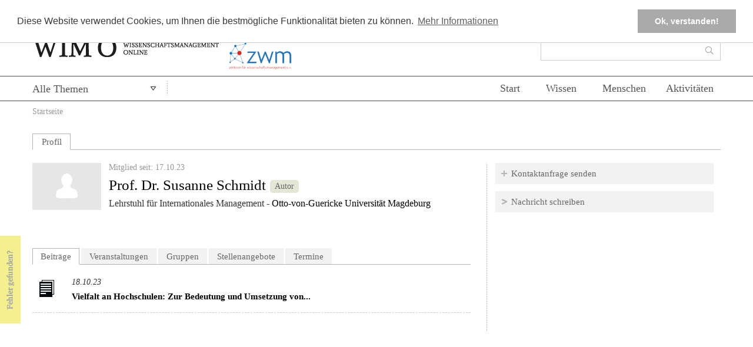

--- FILE ---
content_type: text/html; charset=utf-8
request_url: https://www.wissenschaftsmanagement-online.de/users/prof-dr-susanne-schmidt
body_size: 11545
content:

<!DOCTYPE HTML>
	<!--[if lt IE 7 ]> <html lang="de" class="no-js ie6"> <![endif]-->
	<!--[if IE 7 ]> <html lang="de" class="no-js ie7"> <![endif]-->
	<!--[if IE 8 ]> <html lang="de" class="no-js ie8"> <![endif]-->
	<!--[if IE 9 ]> <html lang="de" class="no-js ie9"> <![endif]-->
	<!--[if (gt IE 9)|!(IE)]><!--> <html lang="de" class="no-js"> <!--<![endif]-->
	<head>
		<meta http-equiv="Content-Type" content="text/html; charset=utf-8" />
<meta name="viewport" content="width=device-width, initial-scale=1, maximum-scale=1" />
<meta name="generator" content="Drupal 7 (https://www.drupal.org)" />
<link rel="canonical" href="https://www.wissenschaftsmanagement-online.de/users/prof-dr-susanne-schmidt" />
<link rel="shortlink" href="https://www.wissenschaftsmanagement-online.de/user/117889" />
		<!--[if lt IE 9]>
			<script src="http://html5shiv.googlecode.com/svn/trunk/html5.js"></script>
		<![endif]-->
				<meta http-equiv="content-type" content="text/html; charset=utf-8" />
		<meta name="Author" content="" />
		<!-- <meta name="viewport" content="width=1024" /> -->
		<link type="image/vnd.microsoft.icon" href="/favicon.ico" rel="shortcut icon">
		<title>Prof. Dr. Susanne Schmidt | Wissenschaftsmanagement Online</title>
		<style type="text/css" media="all">
@import url("https://www.wissenschaftsmanagement-online.de/modules/system/system.base.css?t7da6b");
@import url("https://www.wissenschaftsmanagement-online.de/modules/system/system.menus.css?t7da6b");
@import url("https://www.wissenschaftsmanagement-online.de/modules/system/system.messages.css?t7da6b");
@import url("https://www.wissenschaftsmanagement-online.de/modules/system/system.theme.css?t7da6b");
</style>
<style type="text/css" media="screen">
@import url("https://www.wissenschaftsmanagement-online.de/sites/all/modules/qtip/library/jquery.qtip.css?t7da6b");
@import url("https://www.wissenschaftsmanagement-online.de/sites/all/modules/qtip/css/qtip.css?t7da6b");
</style>
<style type="text/css" media="all">
@import url("https://www.wissenschaftsmanagement-online.de/sites/all/modules/jquery_update/replace/ui/themes/base/minified/jquery.ui.core.min.css?t7da6b");
@import url("https://www.wissenschaftsmanagement-online.de/sites/all/modules/jquery_update/replace/ui/themes/base/minified/jquery.ui.theme.min.css?t7da6b");
@import url("https://www.wissenschaftsmanagement-online.de/sites/all/modules/jquery_update/replace/ui/themes/base/minified/jquery.ui.accordion.min.css?t7da6b");
@import url("https://www.wissenschaftsmanagement-online.de/sites/all/modules/jquery_update/replace/ui/themes/base/minified/jquery.ui.menu.min.css?t7da6b");
@import url("https://www.wissenschaftsmanagement-online.de/sites/all/modules/jquery_update/replace/ui/themes/base/minified/jquery.ui.autocomplete.min.css?t7da6b");
@import url("https://www.wissenschaftsmanagement-online.de/sites/all/modules/jquery_update/replace/ui/themes/base/minified/jquery.ui.button.min.css?t7da6b");
@import url("https://www.wissenschaftsmanagement-online.de/sites/all/modules/jquery_update/replace/ui/themes/base/minified/jquery.ui.datepicker.min.css?t7da6b");
@import url("https://www.wissenschaftsmanagement-online.de/sites/all/modules/jquery_update/replace/ui/themes/base/minified/jquery.ui.resizable.min.css?t7da6b");
@import url("https://www.wissenschaftsmanagement-online.de/sites/all/modules/jquery_update/replace/ui/themes/base/minified/jquery.ui.dialog.min.css?t7da6b");
@import url("https://www.wissenschaftsmanagement-online.de/sites/all/modules/jquery_update/replace/ui/themes/base/minified/jquery.ui.slider.min.css?t7da6b");
@import url("https://www.wissenschaftsmanagement-online.de/sites/all/modules/jquery_update/replace/ui/themes/base/minified/jquery.ui.tabs.min.css?t7da6b");
</style>
<style type="text/css" media="all">
@import url("https://www.wissenschaftsmanagement-online.de/sites/all/modules/simplenews/simplenews.css?t7da6b");
@import url("https://www.wissenschaftsmanagement-online.de/sites/all/modules/calendar/css/calendar_multiday.css?t7da6b");
@import url("https://www.wissenschaftsmanagement-online.de/modules/comment/comment.css?t7da6b");
@import url("https://www.wissenschaftsmanagement-online.de/modules/field/theme/field.css?t7da6b");
@import url("https://www.wissenschaftsmanagement-online.de/modules/node/node.css?t7da6b");
@import url("https://www.wissenschaftsmanagement-online.de/modules/search/search.css?t7da6b");
@import url("https://www.wissenschaftsmanagement-online.de/sites/all/modules/unlimitedfield_remove/unlimitedfield_remove.css?t7da6b");
@import url("https://www.wissenschaftsmanagement-online.de/modules/user/user.css?t7da6b");
@import url("https://www.wissenschaftsmanagement-online.de/sites/all/modules/workflow/workflow_admin_ui/workflow_admin_ui.css?t7da6b");
@import url("https://www.wissenschaftsmanagement-online.de/modules/forum/forum.css?t7da6b");
@import url("https://www.wissenschaftsmanagement-online.de/sites/all/modules/views/css/views.css?t7da6b");
</style>
<style type="text/css" media="all">
@import url("https://www.wissenschaftsmanagement-online.de/sites/all/modules/ctools/css/ctools.css?t7da6b");
@import url("https://www.wissenschaftsmanagement-online.de/sites/all/libraries/fancybox/source/jquery.fancybox.css?t7da6b");
@import url("https://www.wissenschaftsmanagement-online.de/sites/all/modules/pollfield/pollfield.css?t7da6b");
@import url("https://www.wissenschaftsmanagement-online.de/sites/all/modules/print/print_ui/css/print_ui.theme.css?t7da6b");
</style>
<style type="text/css" media="all">
<!--/*--><![CDATA[/*><!--*/
.cc-banner{border-bottom:1px solid #ccc;}#cookie-info-fallback{position:fixed;bottom:0;z-index:99999;width:100%;background:#fff;padding:1em 2em;background:#fff;box-shadow:0px -5px 5px rgba(0,0,0,0.2);}#cookie-info-fallback .cookie-compliance__text{float:left;}#cookie-info-fallback form{float:right;margin-right:3em;}#cookie-info-fallback .cookie-compliance__text p{margin-top:1em;}

/*]]>*/-->
</style>
<style type="text/css" media="all">
@import url("https://www.wissenschaftsmanagement-online.de/sites/all/modules/omoo_cookie_compliance/css/cookieconsent.min.css?t7da6b");
</style>
<style type="text/css" media="all">
<!--/*--><![CDATA[/*><!--*/
#menu-520-1{display:none;}
#menu-12248-1{display:none;}
#menu-12249-1{display:none;}
#menu-12250-1{display:none;}
#menu-12251-1{display:none;}
#menu-27524-1{display:none;}
#menu-27525-1{display:none;}

/*]]>*/-->
</style>
<style type="text/css" media="all">
@import url("https://www.wissenschaftsmanagement-online.de/sites/all/modules/quicktabs/css/quicktabs.css?t7da6b");
@import url("https://www.wissenschaftsmanagement-online.de/sites/all/libraries/superfish/css/superfish.css?t7da6b");
@import url("https://www.wissenschaftsmanagement-online.de/sites/all/libraries/superfish/style/white.css?t7da6b");
</style>
<style type="text/css" media="all">
@import url("https://www.wissenschaftsmanagement-online.de/sites/all/themes/wimotheme/css/reset.css?t7da6b");
@import url("https://www.wissenschaftsmanagement-online.de/sites/all/themes/wimotheme/css/style.css?t7da6b");
@import url("https://www.wissenschaftsmanagement-online.de/sites/all/themes/wimotheme/css/drupal.css?t7da6b");
</style>
		<script>
		var disableStr = 'ga-disable-' + 'UA-51377358-1';
		if (document.cookie.indexOf(disableStr + '=true') > -1) {
		  window[disableStr] = true;
		}
		function gaOptout() {
		  document.cookie = disableStr + '=true; expires=Thu, 31 Dec 2099 23:59:59 UTC; path=/';
		  window[disableStr] = true;
		  alert('Das Tracking durch Google Analytics wurde in Ihrem Browser für diese Website deaktiviert.');
		}
		</script>
		<script type="text/javascript" src="https://www.wissenschaftsmanagement-online.de/sites/all/modules/jquery_update/replace/jquery/1.10/jquery.min.js?v=1.10.2"></script>
<script type="text/javascript" src="https://www.wissenschaftsmanagement-online.de/misc/jquery-extend-3.4.0.js?v=1.10.2"></script>
<script type="text/javascript" src="https://www.wissenschaftsmanagement-online.de/misc/jquery-html-prefilter-3.5.0-backport.js?v=1.10.2"></script>
<script type="text/javascript" src="https://www.wissenschaftsmanagement-online.de/misc/jquery.once.js?v=1.2"></script>
<script type="text/javascript" src="https://www.wissenschaftsmanagement-online.de/misc/drupal.js?t7da6b"></script>
<script type="text/javascript" src="https://www.wissenschaftsmanagement-online.de/sites/all/modules/jquery_update/replace/ui/ui/minified/jquery.ui.core.min.js?v=1.10.2"></script>
<script type="text/javascript" src="https://www.wissenschaftsmanagement-online.de/sites/all/modules/jquery_update/replace/ui/ui/minified/jquery.ui.widget.min.js?v=1.10.2"></script>
<script type="text/javascript" src="https://www.wissenschaftsmanagement-online.de/sites/all/modules/qtip/library/jquery.qtip.js?v=2.0.0pre"></script>
<script type="text/javascript" src="https://www.wissenschaftsmanagement-online.de/sites/all/modules/qtip/js/qtip.js?v=2.0.0pre"></script>
<script type="text/javascript" src="https://www.wissenschaftsmanagement-online.de/sites/all/modules/jquery_update/replace/ui/external/jquery.cookie.js?v=67fb34f6a866c40d0570"></script>
<script type="text/javascript" src="https://www.wissenschaftsmanagement-online.de/sites/all/modules/jquery_update/replace/misc/jquery.form.min.js?v=2.69"></script>
<script type="text/javascript" src="https://www.wissenschaftsmanagement-online.de/sites/all/modules/jquery_update/replace/ui/ui/minified/jquery.ui.accordion.min.js?v=1.10.2"></script>
<script type="text/javascript" src="https://www.wissenschaftsmanagement-online.de/sites/all/modules/jquery_update/replace/ui/ui/minified/jquery.ui.position.min.js?v=1.10.2"></script>
<script type="text/javascript" src="https://www.wissenschaftsmanagement-online.de/misc/ui/jquery.ui.position-1.13.0-backport.js?v=1.10.2"></script>
<script type="text/javascript" src="https://www.wissenschaftsmanagement-online.de/sites/all/modules/jquery_update/replace/ui/ui/minified/jquery.ui.menu.min.js?v=1.10.2"></script>
<script type="text/javascript" src="https://www.wissenschaftsmanagement-online.de/sites/all/modules/jquery_update/replace/ui/ui/minified/jquery.ui.autocomplete.min.js?v=1.10.2"></script>
<script type="text/javascript" src="https://www.wissenschaftsmanagement-online.de/sites/all/modules/jquery_update/replace/ui/ui/minified/jquery.ui.button.min.js?v=1.10.2"></script>
<script type="text/javascript" src="https://www.wissenschaftsmanagement-online.de/sites/all/modules/jquery_update/replace/ui/ui/minified/jquery.ui.datepicker.min.js?v=1.10.2"></script>
<script type="text/javascript" src="https://www.wissenschaftsmanagement-online.de/misc/ui/jquery.ui.datepicker-1.13.0-backport.js?v=1.10.2"></script>
<script type="text/javascript" src="https://www.wissenschaftsmanagement-online.de/modules/locale/locale.datepicker.js?v=1.10.2"></script>
<script type="text/javascript" src="https://www.wissenschaftsmanagement-online.de/sites/all/modules/jquery_update/replace/ui/ui/minified/jquery.ui.mouse.min.js?v=1.10.2"></script>
<script type="text/javascript" src="https://www.wissenschaftsmanagement-online.de/sites/all/modules/jquery_update/replace/ui/ui/minified/jquery.ui.draggable.min.js?v=1.10.2"></script>
<script type="text/javascript" src="https://www.wissenschaftsmanagement-online.de/sites/all/modules/jquery_update/replace/ui/ui/minified/jquery.ui.resizable.min.js?v=1.10.2"></script>
<script type="text/javascript" src="https://www.wissenschaftsmanagement-online.de/sites/all/modules/jquery_update/replace/ui/ui/minified/jquery.ui.dialog.min.js?v=1.10.2"></script>
<script type="text/javascript" src="https://www.wissenschaftsmanagement-online.de/misc/ui/jquery.ui.dialog-1.13.0-backport.js?v=1.10.2"></script>
<script type="text/javascript" src="https://www.wissenschaftsmanagement-online.de/sites/all/modules/jquery_update/replace/ui/ui/minified/jquery.ui.slider.min.js?v=1.10.2"></script>
<script type="text/javascript" src="https://www.wissenschaftsmanagement-online.de/sites/all/modules/jquery_update/replace/ui/ui/minified/jquery.ui.tabs.min.js?v=1.10.2"></script>
<script type="text/javascript" src="https://www.wissenschaftsmanagement-online.de/misc/form-single-submit.js?v=7.103"></script>
<script type="text/javascript" src="https://www.wissenschaftsmanagement-online.de/misc/ajax.js?v=7.103"></script>
<script type="text/javascript" src="https://www.wissenschaftsmanagement-online.de/sites/all/modules/jquery_update/js/jquery_update.js?v=0.0.1"></script>
<script type="text/javascript" src="https://www.wissenschaftsmanagement-online.de/sites/all/modules/entityreference/js/entityreference.js?t7da6b"></script>
<script type="text/javascript" src="https://www.wissenschaftsmanagement-online.de/sites/all/modules/omoo_cookie_compliance/js/cookieconsent.min.js?t7da6b"></script>
<script type="text/javascript" src="https://www.wissenschaftsmanagement-online.de/sites/all/modules/omoo_cookie_compliance/js/cookieconsent.loader.js?t7da6b"></script>
<script type="text/javascript" src="https://www.wissenschaftsmanagement-online.de/misc/progress.js?t7da6b"></script>
<script type="text/javascript" src="https://www.wissenschaftsmanagement-online.de/sites/default/files/languages/de_eqlcov4NvpiZZByeTKRw3lQSigxtzLiajCssUyoP1oA.js?t7da6b"></script>
<script type="text/javascript" src="https://www.wissenschaftsmanagement-online.de/sites/all/modules/fancybox/fancybox.js?t7da6b"></script>
<script type="text/javascript" src="https://www.wissenschaftsmanagement-online.de/sites/all/libraries/fancybox/source/jquery.fancybox.pack.js?t7da6b"></script>
<script type="text/javascript" src="https://www.wissenschaftsmanagement-online.de/sites/all/libraries/fancybox/lib/jquery.mousewheel-3.0.6.pack.js?t7da6b"></script>
<script type="text/javascript">
<!--//--><![CDATA[//><!--
    (function ($) {
      $(function(){
        $('#menu-520-1,#menu-12248-1,#menu-12249-1,#menu-12250-1,#menu-12251-1').remove();
        $('#menu-522-1 li:last').addClass('last');
      })
    }(jQuery));
//--><!]]>
</script>
<script type="text/javascript" src="https://www.wissenschaftsmanagement-online.de/sites/all/modules/views/js/base.js?t7da6b"></script>
<script type="text/javascript" src="https://www.wissenschaftsmanagement-online.de/sites/all/modules/views/js/ajax_view.js?t7da6b"></script>
<script type="text/javascript" src="https://www.wissenschaftsmanagement-online.de/sites/all/modules/quicktabs/js/quicktabs.js?t7da6b"></script>
<script type="text/javascript" src="https://www.wissenschaftsmanagement-online.de/sites/all/libraries/superfish/sftouchscreen.js?t7da6b"></script>
<script type="text/javascript" src="https://www.wissenschaftsmanagement-online.de/sites/all/libraries/superfish/jquery.hoverIntent.minified.js?t7da6b"></script>
<script type="text/javascript" src="https://www.wissenschaftsmanagement-online.de/sites/all/libraries/superfish/sfsmallscreen.js?t7da6b"></script>
<script type="text/javascript" src="https://www.wissenschaftsmanagement-online.de/sites/all/libraries/superfish/supposition.js?t7da6b"></script>
<script type="text/javascript" src="https://www.wissenschaftsmanagement-online.de/sites/all/libraries/superfish/superfish.js?t7da6b"></script>
<script type="text/javascript" src="https://www.wissenschaftsmanagement-online.de/sites/all/libraries/superfish/supersubs.js?t7da6b"></script>
<script type="text/javascript" src="https://www.wissenschaftsmanagement-online.de/sites/all/modules/superfish/superfish.js?t7da6b"></script>
<script type="text/javascript" src="https://www.wissenschaftsmanagement-online.de/sites/all/themes/wimotheme/js/scripts.js?t7da6b"></script>
<script type="text/javascript" src="https://www.wissenschaftsmanagement-online.de/sites/all/themes/wimotheme/js/clear_search.js?t7da6b"></script>
<script type="text/javascript" src="https://www.wissenschaftsmanagement-online.de/sites/all/themes/wimotheme/js/cck_selector_cat.js?t7da6b"></script>
<script type="text/javascript" src="https://www.wissenschaftsmanagement-online.de/sites/all/themes/wimotheme/js/cck_selector_user.js?t7da6b"></script>
<script type="text/javascript" src="https://www.wissenschaftsmanagement-online.de/sites/all/themes/wimotheme/js/jquery.bxslider/jquery.bxslider.min.js?t7da6b"></script>
<script type="text/javascript" src="https://www.wissenschaftsmanagement-online.de/sites/all/themes/wimotheme/js/jquery.cycle.all.js?t7da6b"></script>
<script type="text/javascript">
<!--//--><![CDATA[//><!--
jQuery.extend(Drupal.settings, {"basePath":"\/","pathPrefix":"","setHasJsCookie":0,"ajaxPageState":{"theme":"wimotheme","theme_token":"RkW4xoctfrg_AcnxgJjHa9h7S7Kyz-TFMRpP7jjTMlc","jquery_version":"1.10","js":{"sites\/all\/modules\/jquery_update\/replace\/jquery\/1.10\/jquery.min.js":1,"misc\/jquery-extend-3.4.0.js":1,"misc\/jquery-html-prefilter-3.5.0-backport.js":1,"misc\/jquery.once.js":1,"misc\/drupal.js":1,"sites\/all\/modules\/jquery_update\/replace\/ui\/ui\/minified\/jquery.ui.core.min.js":1,"sites\/all\/modules\/jquery_update\/replace\/ui\/ui\/minified\/jquery.ui.widget.min.js":1,"sites\/all\/modules\/qtip\/library\/jquery.qtip.js":1,"sites\/all\/modules\/qtip\/js\/qtip.js":1,"sites\/all\/modules\/jquery_update\/replace\/ui\/external\/jquery.cookie.js":1,"sites\/all\/modules\/jquery_update\/replace\/misc\/jquery.form.min.js":1,"sites\/all\/modules\/jquery_update\/replace\/ui\/ui\/minified\/jquery.ui.accordion.min.js":1,"sites\/all\/modules\/jquery_update\/replace\/ui\/ui\/minified\/jquery.ui.position.min.js":1,"misc\/ui\/jquery.ui.position-1.13.0-backport.js":1,"sites\/all\/modules\/jquery_update\/replace\/ui\/ui\/minified\/jquery.ui.menu.min.js":1,"sites\/all\/modules\/jquery_update\/replace\/ui\/ui\/minified\/jquery.ui.autocomplete.min.js":1,"sites\/all\/modules\/jquery_update\/replace\/ui\/ui\/minified\/jquery.ui.button.min.js":1,"sites\/all\/modules\/jquery_update\/replace\/ui\/ui\/minified\/jquery.ui.datepicker.min.js":1,"misc\/ui\/jquery.ui.datepicker-1.13.0-backport.js":1,"modules\/locale\/locale.datepicker.js":1,"sites\/all\/modules\/jquery_update\/replace\/ui\/ui\/minified\/jquery.ui.mouse.min.js":1,"sites\/all\/modules\/jquery_update\/replace\/ui\/ui\/minified\/jquery.ui.draggable.min.js":1,"sites\/all\/modules\/jquery_update\/replace\/ui\/ui\/minified\/jquery.ui.resizable.min.js":1,"sites\/all\/modules\/jquery_update\/replace\/ui\/ui\/minified\/jquery.ui.dialog.min.js":1,"misc\/ui\/jquery.ui.dialog-1.13.0-backport.js":1,"sites\/all\/modules\/jquery_update\/replace\/ui\/ui\/minified\/jquery.ui.slider.min.js":1,"sites\/all\/modules\/jquery_update\/replace\/ui\/ui\/minified\/jquery.ui.tabs.min.js":1,"misc\/form-single-submit.js":1,"misc\/ajax.js":1,"sites\/all\/modules\/jquery_update\/js\/jquery_update.js":1,"sites\/all\/modules\/entityreference\/js\/entityreference.js":1,"sites\/all\/modules\/omoo_cookie_compliance\/js\/cookieconsent.min.js":1,"sites\/all\/modules\/omoo_cookie_compliance\/js\/cookieconsent.loader.js":1,"misc\/progress.js":1,"public:\/\/languages\/de_eqlcov4NvpiZZByeTKRw3lQSigxtzLiajCssUyoP1oA.js":1,"sites\/all\/modules\/fancybox\/fancybox.js":1,"sites\/all\/libraries\/fancybox\/source\/jquery.fancybox.pack.js":1,"sites\/all\/libraries\/fancybox\/lib\/jquery.mousewheel-3.0.6.pack.js":1,"0":1,"sites\/all\/modules\/views\/js\/base.js":1,"sites\/all\/modules\/views\/js\/ajax_view.js":1,"sites\/all\/modules\/quicktabs\/js\/quicktabs.js":1,"sites\/all\/libraries\/superfish\/sftouchscreen.js":1,"sites\/all\/libraries\/superfish\/jquery.hoverIntent.minified.js":1,"sites\/all\/libraries\/superfish\/sfsmallscreen.js":1,"sites\/all\/libraries\/superfish\/supposition.js":1,"sites\/all\/libraries\/superfish\/superfish.js":1,"sites\/all\/libraries\/superfish\/supersubs.js":1,"sites\/all\/modules\/superfish\/superfish.js":1,"sites\/all\/themes\/wimotheme\/js\/scripts.js":1,"sites\/all\/themes\/wimotheme\/js\/clear_search.js":1,"sites\/all\/themes\/wimotheme\/js\/cck_selector_cat.js":1,"sites\/all\/themes\/wimotheme\/js\/cck_selector_user.js":1,"sites\/all\/themes\/wimotheme\/js\/jquery.bxslider\/jquery.bxslider.min.js":1,"sites\/all\/themes\/wimotheme\/js\/jquery.cycle.all.js":1},"css":{"modules\/system\/system.base.css":1,"modules\/system\/system.menus.css":1,"modules\/system\/system.messages.css":1,"modules\/system\/system.theme.css":1,"sites\/all\/modules\/qtip\/library\/jquery.qtip.css":1,"sites\/all\/modules\/qtip\/css\/qtip.css":1,"misc\/ui\/jquery.ui.core.css":1,"misc\/ui\/jquery.ui.theme.css":1,"misc\/ui\/jquery.ui.accordion.css":1,"misc\/ui\/jquery.ui.menu.css":1,"misc\/ui\/jquery.ui.autocomplete.css":1,"misc\/ui\/jquery.ui.button.css":1,"misc\/ui\/jquery.ui.datepicker.css":1,"misc\/ui\/jquery.ui.resizable.css":1,"misc\/ui\/jquery.ui.dialog.css":1,"misc\/ui\/jquery.ui.slider.css":1,"misc\/ui\/jquery.ui.tabs.css":1,"sites\/all\/modules\/simplenews\/simplenews.css":1,"sites\/all\/modules\/calendar\/css\/calendar_multiday.css":1,"modules\/comment\/comment.css":1,"modules\/field\/theme\/field.css":1,"modules\/node\/node.css":1,"modules\/search\/search.css":1,"sites\/all\/modules\/unlimitedfield_remove\/unlimitedfield_remove.css":1,"modules\/user\/user.css":1,"sites\/all\/modules\/workflow\/workflow_admin_ui\/workflow_admin_ui.css":1,"modules\/forum\/forum.css":1,"sites\/all\/modules\/views\/css\/views.css":1,"sites\/all\/modules\/ctools\/css\/ctools.css":1,"sites\/all\/libraries\/fancybox\/source\/jquery.fancybox.css":1,"sites\/all\/modules\/pollfield\/pollfield.css":1,"sites\/all\/modules\/print\/print_ui\/css\/print_ui.theme.css":1,"0":1,"sites\/all\/modules\/omoo_cookie_compliance\/css\/cookieconsent.min.css":1,"1":1,"2":1,"3":1,"4":1,"5":1,"6":1,"7":1,"sites\/all\/modules\/quicktabs\/css\/quicktabs.css":1,"sites\/all\/libraries\/superfish\/css\/superfish.css":1,"sites\/all\/libraries\/superfish\/style\/white.css":1,"sites\/all\/themes\/wimotheme\/css\/reset.css":1,"sites\/all\/themes\/wimotheme\/css\/style.css":1,"sites\/all\/themes\/wimotheme\/css\/drupal.css":1}},"fancybox":{"cck_multiple_field_remove_fields":"field_catselection","selectors":[".iframe"]},"qtip":{"target_position":"right_center","tooltip_position":"left_center","show_speech_bubble_tip":1,"show_speech_bubble_tip_side":1,"speech_bubble_size":"12","show_speech_bubble_tip_solid":0,"show_shadow":0,"rounded_corners":1,"color":"ui-tooltip-tipsy","custom_color":"","show_event_type":"mouseenter","hide_event_type":"mouseleave","show_webform_descriptions":0,"additional_elements":""},"ajax":{"edit-submit":{"callback":"omoo_cookie_compliance_dismiss_form_submit","progress":{"type":"none"},"wrapper":"cookie-compliance","event":"mousedown","keypress":true,"prevent":"click","url":"\/system\/ajax","submit":{"_triggering_element_name":"op","_triggering_element_value":"Ok, verstanden!"}}},"urlIsAjaxTrusted":{"\/system\/ajax":true,"\/users\/prof-dr-susanne-schmidt":true,"\/views\/ajax":true},"views":{"ajax_path":"\/views\/ajax","ajaxViews":{"views_dom_id:60733e90b290034017cf04d8bf53c80c":{"view_name":"lists_bookmarks","view_display_id":"my_totalcount_block","view_args":"","view_path":"user\/117889","view_base_path":"bookmarksxx","view_dom_id":"60733e90b290034017cf04d8bf53c80c","pager_element":0},"views_dom_id:8eefccc2cafac92922913c4c1e505f51":{"view_name":"profile_usercontents","view_display_id":"newest","view_args":"wimoarticle\/117889","view_path":"user\/117889","view_base_path":null,"view_dom_id":"8eefccc2cafac92922913c4c1e505f51","pager_element":0},"views_dom_id:a363b05d79533092266b3df218abfe9e":{"view_name":"profile_usercontents","view_display_id":"newest","view_args":"wimoevent\/117889","view_path":"user\/117889","view_base_path":null,"view_dom_id":"a363b05d79533092266b3df218abfe9e","pager_element":0},"views_dom_id:eeb64b866544ad52265b04de856bd38e":{"view_name":"profile_usercontents","view_display_id":"groups","view_args":"117889","view_path":"user\/117889","view_base_path":null,"view_dom_id":"eeb64b866544ad52265b04de856bd38e","pager_element":0},"views_dom_id:35e1661de30eb1d7f60a48f983a663a0":{"view_name":"profile_usercontents","view_display_id":"jobs","view_args":"wimojoboffer\/117889","view_path":"user\/117889","view_base_path":null,"view_dom_id":"35e1661de30eb1d7f60a48f983a663a0","pager_element":0},"views_dom_id:13fb84a4d2fddcfc84135ae23e924d62":{"view_name":"profile_usercontents","view_display_id":"events","view_args":"wimogroupevent\/117889","view_path":"user\/117889","view_base_path":null,"view_dom_id":"13fb84a4d2fddcfc84135ae23e924d62","pager_element":0}}},"superfish":[{"id":"2","sf":{"animation":{"opacity":"show"},"speed":0,"autoArrows":false,"dropShadows":true,"disableHI":false},"plugins":{"touchscreen":{"mode":"useragent_predefined"},"supposition":false,"bgiframe":false,"supersubs":{"minWidth":"12","maxWidth":"27","extraWidth":1}}},{"id":"3","sf":{"animation":{"opacity":"show"},"speed":"\u0027fast\u0027","autoArrows":false,"dropShadows":true,"disableHI":false},"plugins":{"smallscreen":{"mode":"window_width","addSelected":false,"menuClasses":false,"hyperlinkClasses":false,"title":"Menu"},"supposition":true,"bgiframe":false,"supersubs":{"minWidth":"12","maxWidth":"27","extraWidth":1}}}],"quicktabs":{"qt_qt_profile_usercontents":{"name":"qt_profile_usercontents","tabs":[{"vid":"profile_usercontents","display":"newest","args":"wimoarticle","view_path":"user%2F117889","view_dom_id":1,"ajax_args":"wimoarticle","actual_args":["wimoarticle"]},{"vid":"profile_usercontents","display":"newest","args":"wimoevent","view_path":"user%2F117889","view_dom_id":2,"ajax_args":"wimoevent","actual_args":["wimoevent"]},{"vid":"profile_usercontents","display":"groups","args":"","view_path":"user%2F117889","view_dom_id":3,"ajax_args":"","actual_args":[]},{"vid":"profile_usercontents","display":"jobs","args":"wimojoboffer","view_path":"user%2F117889","view_dom_id":4,"ajax_args":"wimojoboffer","actual_args":["wimojoboffer"]},{"vid":"profile_usercontents","display":"events","args":"wimogroupevent","view_path":"user%2F117889","view_dom_id":5,"ajax_args":"wimogroupevent","actual_args":["wimogroupevent"]}],"superfish":{"3":{"id":"3","sf":{"animation":{"opacity":"show"},"speed":"\u0027fast\u0027","autoArrows":false,"dropShadows":true,"disableHI":false},"plugins":{"smallscreen":{"mode":"window_width","addSelected":false,"menuClasses":false,"hyperlinkClasses":false,"title":"Menu"},"supposition":true,"bgiframe":false,"supersubs":{"minWidth":"12","maxWidth":"27","extraWidth":1}}}}}},"jquery":{"ui":{"datepicker":{"isRTL":false,"firstDay":"1"}}}});
//--><!]]>
</script>
		<script src="//code.jquery.com/jquery-migrate-1.2.1.min.js"></script>
	</head>
	<body class="no">
		
    <div id="cookie-info-fallback" 	data-json-settings="{&quot;palette&quot;:{&quot;popup&quot;:{&quot;background&quot;:&quot;#ffffff&quot;,&quot;text&quot;:&quot;#383838&quot;},&quot;button&quot;:{&quot;background&quot;:&quot;#aaaaaa&quot;,&quot;text&quot;:&quot;#ffffff&quot;}},&quot;position&quot;:&quot;top&quot;}" 
	data-info-link = "/datenschutz" 
	data-info-text = "Mehr Informationen"
	data-button_text = "Ok, verstanden!"
	data-message = "Diese Website verwendet Cookies, um Ihnen die bestmögliche Funktionalität bieten zu können."
	> 
	    <noscript>
      <div class="cookie-compliance clearfix">
        <div class="cookie-compliance__inner">
          <div class="cookie-compliance__text">
                      <p>Diese Website verwendet Cookies, um Ihnen die bestmögliche Funktionalität bieten zu können.</p>
            <a href='/datenschutz'>Mehr Informationen</a>
                    </div>
          <form action="/users/prof-dr-susanne-schmidt" method="post" id="omoo-cookie-compliance-dismiss-form" accept-charset="UTF-8"><div><input class="cookie-compliance__button form-submit" type="submit" id="edit-submit" name="op" value="Ok, verstanden!" /><input type="hidden" name="form_build_id" value="form-69EBCsXRWibJozK6lhpIUNdU67xuZmNBbzRhyMC_JK0" />
<input type="hidden" name="form_id" value="omoo_cookie_compliance_dismiss_form" />
</div></form>        </div>
      </div>
     </noscript>
      </div>
	  	


<!-- SET: WRAPPER -->
<div class="wrapper">

  <!-- SET: HEADER -->
  <header id="header">


    <a href="/feedback" id="feedback2">
      &nbsp;
    </a>

    <div class="headerTop">
      <div class="container">
        <div id="logo">
          <a href="/"><img src="/sites/all/themes/wimotheme/images/logo.jpg" width="318" height="45" alt="" /></a>
        </div>
        <div id="logo-zwm">
          <a href="https://www.zwm-speyer.de/"><img src="/sites/all/themes/wimotheme/images/logo-zwm.png" width="180" height="108" alt="" /></a>
        </div>
        <div class="headerRt">
          <div class="topLinks">
            
            <ul><li class="active"><a href="/user/register">Kostenlos registrieren</a></li><li><a href="/newsletter">Newsletter</a></li><li><a href="/kategorie/corona-management-11089">Corona-Management</a></li><li><a href="/user/merkliste">Merkliste (<span id="bookmark_counter">0</span>)</a></li><li><a href="/faqs4969">FAQs</a></li><li class="last"><a href="/?login=1" id="login_popup_a_open">Einloggen</a><form action="/users/prof-dr-susanne-schmidt" method="post" id="user-login" accept-charset="UTF-8"><div>
<script type="text/javascript">
(function ($) {
	$(function() {
		$('#login_popup_a_open').hover(function(e) { $('#login_popup').show(); e.preventDefault(); } );
		$('#login_popup .flt_Rt').click(function(e) { $('#login_popup').hide(); e.preventDefault(); } );
	});
}(jQuery));
</script>


<div id="login_popup" class="login">

		<div class="bar" ></div>
        <label>Benutzername</label>
        <div class="form-item form-type-textfield form-item-name">
 <input class="inputText form-text required" type="text" id="edit-name" name="name" value="" size="60" maxlength="60" />
</div>
        
        <label>Passwort</label>
        <div class="form-item form-type-password form-item-pass">
 <input class="inputText form-text required" type="password" id="edit-pass" name="pass" size="60" maxlength="128" />
</div>
        
        <div class="form-actions form-wrapper" id="edit-actions"><input type="submit" id="edit-submit--2" name="op" value="Anmelden" class="form-submit" /></div><input type="hidden" name="form_build_id" value="form-RAGmf767LmMu5TkzcHkBsoFcivNgnCO4wBw53QLKhCw" />
<input type="hidden" name="form_id" value="user_login" />
        
        <i class="clear_0"></i>
        <a href="/user/password">Passwort vergessen?</a>
        <a href="#" class="flt_Rt">Abbrechen</a>
</div>                	
</div></form><!--?php echo drupal_render(drupal_get_form('user_login')); ?--></li></ul>
            <i class="clear_0"></i>
          </div>
          <i class="clear_0"></i>

          <div class="inputBox">
            <form action="/users/prof-dr-susanne-schmidt" method="post" id="search-block-form" accept-charset="UTF-8"><div><div class="container-inline">
      <h2 class="element-invisible">Suchformular</h2>
    <div class="form-item form-type-textfield form-item-search-block-form">
  <label class="element-invisible" for="edit-search-block-form--2">Suche </label>
 <input title="Geben Sie die Begriffe ein, nach denen Sie suchen." type="text" id="edit-search-block-form--2" name="search_block_form" value="" size="15" maxlength="128" class="form-text" />
</div>
<div class="form-actions form-wrapper" id="edit-actions--2"><input type="submit" id="edit-submit--3" name="op" value="Suche" class="form-submit" /><i class="clear_0"></i></div><input type="hidden" name="form_build_id" value="form-GH7-STJqiobdAF8lrFi2OPwBY4YoY-pwV7ttBkfjr-U" />
<input type="hidden" name="form_id" value="search_block_form" />
</div>


</div></form>            <i class="clear_0"></i>
          </div>

          <i class="clear_0"></i>
        </div>
        <i class="clear_0"></i>
      </div>
    </div>


        <div id="nav">
      <div class="container">
        <div class="topics-link">
          <div class="menu-block-wrapper menu-block-2 menu-name-menu-menu-topics-link parent-mlid-0 menu-level-1">
  <ul class="menu clearfix"><li class="first last leaf menu-mlid-34987"><a href="/themen-13341" title="">Zur Themenübersicht</a> <span>→</span></li>
</ul></div>
        </div>
        <div class="selectSect">
          <ul id="superfish-2" class="menu sf-menu sf-main-menu sf-horizontal sf-style-white sf-total-items-1 sf-parent-items-1 sf-single-items-0"><li id="menu-33200-2" class="firstandlast odd sf-item-1 sf-depth-1 sf-total-children-14 sf-parent-children-11 sf-single-children-3 menuparent"><a href="/kategorie/alle-themen" title="" class="sf-depth-1 menuparent">Alle Themen</a><ul><li id="menu-32549-2" class="first odd sf-item-1 sf-depth-2 sf-no-children"><a href="/kategorie/alle-themen" title="Your page description" class="sf-depth-2">Alle Themen</a></li><li id="menu-32606-2" class="middle even sf-item-2 sf-depth-2 sf-total-children-4 sf-parent-children-0 sf-single-children-4 menuparent"><a href="/kategorie/wissenschafts-und-hochschulsystem" title="Your page description" class="sf-depth-2 menuparent">Wissenschafts- und Hochschulsystem</a><ul><li id="menu-32591-2" class="first odd sf-item-1 sf-depth-3 sf-no-children"><a href="/kategorie/institutionen" title="Your page description" class="sf-depth-3">Institutionen</a></li><li id="menu-32578-2" class="middle even sf-item-2 sf-depth-3 sf-no-children"><a href="/kategorie/internationales" title="Your page description" class="sf-depth-3">Internationales</a></li><li id="menu-32553-2" class="middle odd sf-item-3 sf-depth-3 sf-no-children"><a href="/kategorie/wissenschafts-u-hochschulrecht" title="Your page description" class="sf-depth-3">Wissenschafts- u. Hochschulrecht</a></li><li id="menu-32577-2" class="last even sf-item-4 sf-depth-3 sf-no-children"><a href="/kategorie/wissenschaftspolitik" title="Your page description" class="sf-depth-3">Wissenschaftspolitik</a></li></ul></li><li id="menu-32551-2" class="middle odd sf-item-3 sf-depth-2 sf-total-children-3 sf-parent-children-0 sf-single-children-3 menuparent"><a href="/kategorie/steuerung-und-organisation" title="Your page description" class="sf-depth-2 menuparent">Steuerung und Organisation</a><ul><li id="menu-32575-2" class="first odd sf-item-1 sf-depth-3 sf-no-children"><a href="/kategorie/governance" title="Your page description" class="sf-depth-3">Governance</a></li><li id="menu-32576-2" class="middle even sf-item-2 sf-depth-3 sf-no-children"><a href="/kategorie/institutionelles-management" title="Your page description" class="sf-depth-3">Institutionelles Management</a></li><li id="menu-32574-2" class="last odd sf-item-3 sf-depth-3 sf-no-children"><a href="/kategorie/projekt-und-prozessmanagement" title="Your page description" class="sf-depth-3">Projekt- und Prozessmanagement</a></li></ul></li><li id="menu-32550-2" class="middle even sf-item-4 sf-depth-2 sf-total-children-3 sf-parent-children-0 sf-single-children-3 menuparent"><a href="/kategorie/strategie" title="Your page description" class="sf-depth-2 menuparent">Strategie</a><ul><li id="menu-32558-2" class="first odd sf-item-1 sf-depth-3 sf-no-children"><a href="/kategorie/strategische-planung" title="Your page description" class="sf-depth-3">Strategische Planung</a></li><li id="menu-32572-2" class="middle even sf-item-2 sf-depth-3 sf-no-children"><a href="/kategorie/strategisches-controlling" title="Your page description" class="sf-depth-3">Strategisches Controlling</a></li><li id="menu-32579-2" class="last odd sf-item-3 sf-depth-3 sf-no-children"><a href="/kategorie/strategisches-management" title="Your page description" class="sf-depth-3">Strategisches Management</a></li></ul></li><li id="menu-32552-2" class="middle odd sf-item-5 sf-depth-2 sf-total-children-5 sf-parent-children-0 sf-single-children-5 menuparent"><a href="/kategorie/kosten-und-finanzen" title="Your page description" class="sf-depth-2 menuparent">Kosten und Finanzen</a><ul><li id="menu-32573-2" class="first odd sf-item-1 sf-depth-3 sf-no-children"><a href="/kategorie/controlling-internes-berichtswesen" title="Your page description" class="sf-depth-3">Controlling &amp; Internes Berichtswesen</a></li><li id="menu-32566-2" class="middle even sf-item-2 sf-depth-3 sf-no-children"><a href="/kategorie/externes-berichtswesen" title="Your page description" class="sf-depth-3">Externes Berichtswesen</a></li><li id="menu-32568-2" class="middle odd sf-item-3 sf-depth-3 sf-no-children"><a href="/kategorie/finanzielle-diversifizierung" title="Your page description" class="sf-depth-3">Finanzielle Diversifizierung</a></li><li id="menu-32557-2" class="middle even sf-item-4 sf-depth-3 sf-no-children"><a href="/kategorie/interne-budgetierung" title="Your page description" class="sf-depth-3">Interne Budgetierung</a></li><li id="menu-32598-2" class="last odd sf-item-5 sf-depth-3 sf-no-children"><a href="/kategorie/staatliche-finanzierung" title="Your page description" class="sf-depth-3">Staatliche Finanzierung</a></li></ul></li><li id="menu-32583-2" class="middle even sf-item-6 sf-depth-2 sf-total-children-5 sf-parent-children-0 sf-single-children-5 menuparent"><a href="/kategorie/personalmanagement" title="Your page description" class="sf-depth-2 menuparent">Personalmanagement</a><ul><li id="menu-32607-2" class="first odd sf-item-1 sf-depth-3 sf-no-children"><a href="/kategorie/arbeits-und-personalrecht" title="Your page description" class="sf-depth-3">Arbeits- und Personalrecht</a></li><li id="menu-32564-2" class="middle even sf-item-2 sf-depth-3 sf-no-children"><a href="/kategorie/f-hrung" title="Your page description" class="sf-depth-3">Führung</a></li><li id="menu-32599-2" class="middle odd sf-item-3 sf-depth-3 sf-no-children"><a href="/kategorie/gleichstellung-diversity-management" title="Your page description" class="sf-depth-3">Gleichstellung &amp; Diversity Management</a></li><li id="menu-32600-2" class="middle even sf-item-4 sf-depth-3 sf-no-children"><a href="/kategorie/organisations-personalentwicklung" title="Your page description" class="sf-depth-3">Organisations- &amp; Personalentwicklung</a></li><li id="menu-32563-2" class="last odd sf-item-5 sf-depth-3 sf-no-children"><a href="/kategorie/personalgewinnung" title="Your page description" class="sf-depth-3">Personalgewinnung</a></li></ul></li><li id="menu-32555-2" class="middle odd sf-item-7 sf-depth-2 sf-total-children-6 sf-parent-children-0 sf-single-children-6 menuparent"><a href="/kategorie/lehre-und-weiterbildung" title="Your page description" class="sf-depth-2 menuparent">Lehre und Weiterbildung</a><ul><li id="menu-32596-2" class="first odd sf-item-1 sf-depth-3 sf-no-children"><a href="/kategorie/didaktik" title="Your page description" class="sf-depth-3">Didaktik</a></li><li id="menu-32588-2" class="middle even sf-item-2 sf-depth-3 sf-no-children"><a href="/kategorie/recht" title="Your page description" class="sf-depth-3">Recht</a></li><li id="menu-32590-2" class="middle odd sf-item-3 sf-depth-3 sf-no-children"><a href="/kategorie/studienreformen" title="Your page description" class="sf-depth-3">Studienreformen</a></li><li id="menu-32603-2" class="middle even sf-item-4 sf-depth-3 sf-no-children"><a href="/kategorie/studierende-absolventinnen" title="Your page description" class="sf-depth-3">Studierende &amp; AbsolventInnen</a></li><li id="menu-32571-2" class="middle odd sf-item-5 sf-depth-3 sf-no-children"><a href="/kategorie/studierenden-pr-fungsverwaltung" title="Your page description" class="sf-depth-3">Studierenden- &amp; Prüfungsverwaltung</a></li><li id="menu-32585-2" class="last even sf-item-6 sf-depth-3 sf-no-children"><a href="/kategorie/weiterbildung-lifelong-learning" title="Your page description" class="sf-depth-3">Weiterbildung &amp; Lifelong-Learning</a></li></ul></li><li id="menu-32608-2" class="middle even sf-item-8 sf-depth-2 sf-total-children-4 sf-parent-children-0 sf-single-children-4 menuparent"><a href="/kategorie/forschung-und-innovation" title="Your page description" class="sf-depth-2 menuparent">Forschung und Innovation</a><ul><li id="menu-32597-2" class="first odd sf-item-1 sf-depth-3 sf-no-children"><a href="/kategorie/forschungsf-rderung-und-drittmittel" title="Your page description" class="sf-depth-3">Forschungsförderung und Drittmittel</a></li><li id="menu-32601-2" class="middle even sf-item-2 sf-depth-3 sf-no-children"><a href="/kategorie/innovationssysteme" title="Your page description" class="sf-depth-3">Innovationssysteme</a></li><li id="menu-32589-2" class="middle odd sf-item-3 sf-depth-3 sf-no-children"><a href="/kategorie/promovierende-wissenschaftlicher-nachwuchs" title="Your page description" class="sf-depth-3">Promovierende / Wissenschaftlicher Nachwuchs</a></li><li id="menu-32580-2" class="last even sf-item-4 sf-depth-3 sf-no-children"><a href="/kategorie/wissens-technologietransfer" title="Your page description" class="sf-depth-3">Wissens- &amp; Technologietransfer</a></li></ul></li><li id="menu-32565-2" class="middle odd sf-item-9 sf-depth-2 sf-total-children-5 sf-parent-children-0 sf-single-children-5 menuparent"><a href="/kategorie/qualit-tssicherung" title="Your page description" class="sf-depth-2 menuparent">Qualitätssicherung</a><ul><li id="menu-32593-2" class="first odd sf-item-1 sf-depth-3 sf-no-children"><a href="/kategorie/akkreditierung" title="Your page description" class="sf-depth-3">Akkreditierung</a></li><li id="menu-32586-2" class="middle even sf-item-2 sf-depth-3 sf-no-children"><a href="/kategorie/evaluation" title="Your page description" class="sf-depth-3">Evaluation</a></li><li id="menu-32569-2" class="middle odd sf-item-3 sf-depth-3 sf-no-children"><a href="/kategorie/gute-wissenschaftliche-praxis" title="Your page description" class="sf-depth-3">Gute wissenschaftliche Praxis</a></li><li id="menu-32570-2" class="middle even sf-item-4 sf-depth-3 sf-no-children"><a href="/kategorie/kriterien-instrumente" title="Your page description" class="sf-depth-3">Kriterien &amp; Instrumente</a></li><li id="menu-32594-2" class="last odd sf-item-5 sf-depth-3 sf-no-children"><a href="/kategorie/qualit-tsmanagement" title="Your page description" class="sf-depth-3">Qualitätsmanagement</a></li></ul></li><li id="menu-32605-2" class="middle even sf-item-10 sf-depth-2 sf-total-children-4 sf-parent-children-0 sf-single-children-4 menuparent"><a href="/kategorie/marketing-und-kommunikation" title="Your page description" class="sf-depth-2 menuparent">Marketing und Kommunikation</a><ul><li id="menu-32581-2" class="first odd sf-item-1 sf-depth-3 sf-no-children"><a href="/kategorie/alumni" title="Your page description" class="sf-depth-3">Alumni</a></li><li id="menu-32582-2" class="middle even sf-item-2 sf-depth-3 sf-no-children"><a href="/kategorie/wissenschaft-und-ffentlichkeit" title="Your page description" class="sf-depth-3">Wissenschaft und Öffentlichkeit</a></li><li id="menu-32592-2" class="middle odd sf-item-3 sf-depth-3 sf-no-children"><a href="/kategorie/wissenschaftsjournalismus" title="Your page description" class="sf-depth-3">Wissenschaftsjournalismus</a></li><li id="menu-32595-2" class="last even sf-item-4 sf-depth-3 sf-no-children"><a href="/kategorie/wissenschaftsmarketing-pr" title="Your page description" class="sf-depth-3">Wissenschaftsmarketing &amp; PR</a></li></ul></li><li id="menu-32559-2" class="middle odd sf-item-11 sf-depth-2 sf-total-children-4 sf-parent-children-0 sf-single-children-4 menuparent"><a href="/kategorie/informationstechnologie" title="Your page description" class="sf-depth-2 menuparent">Informationstechnologie</a><ul><li id="menu-32584-2" class="first odd sf-item-1 sf-depth-3 sf-no-children"><a href="/kategorie/campus-software" title="Your page description" class="sf-depth-3">Campus Software</a></li><li id="menu-32567-2" class="middle even sf-item-2 sf-depth-3 sf-no-children"><a href="/kategorie/datenbanken-und-open-access" title="Your page description" class="sf-depth-3">Datenbanken und Open Access</a></li><li id="menu-32587-2" class="middle odd sf-item-3 sf-depth-3 sf-no-children"><a href="/kategorie/gesch-fts-verwaltungssoftware" title="Your page description" class="sf-depth-3">Geschäfts- &amp; Verwaltungssoftware</a></li><li id="menu-32602-2" class="last even sf-item-4 sf-depth-3 sf-no-children"><a href="/kategorie/neue-medien-e-learning" title="Your page description" class="sf-depth-3">Neue Medien &amp; E-Learning</a></li></ul></li><li id="menu-32556-2" class="middle even sf-item-12 sf-depth-2 sf-total-children-5 sf-parent-children-0 sf-single-children-5 menuparent"><a href="/kategorie/infrastruktur" title="Your page description" class="sf-depth-2 menuparent">Infrastruktur</a><ul><li id="menu-32604-2" class="first odd sf-item-1 sf-depth-3 sf-no-children"><a href="/kategorie/arbeits-umweltschutz" title="Your page description" class="sf-depth-3">Arbeits- &amp; Umweltschutz</a></li><li id="menu-32560-2" class="middle even sf-item-2 sf-depth-3 sf-no-children"><a href="/kategorie/bau" title="Your page description" class="sf-depth-3">Bau</a></li><li id="menu-32554-2" class="middle odd sf-item-3 sf-depth-3 sf-no-children"><a href="/kategorie/beschaffung" title="Your page description" class="sf-depth-3">Beschaffung</a></li><li id="menu-32562-2" class="middle even sf-item-4 sf-depth-3 sf-no-children"><a href="/kategorie/geb-ude-liegenschaftsmanagement" title="Your page description" class="sf-depth-3">Gebäude- &amp; Liegenschaftsmanagement</a></li><li id="menu-32561-2" class="last odd sf-item-5 sf-depth-3 sf-no-children"><a href="/kategorie/ppp" title="Your page description" class="sf-depth-3">PPP</a></li></ul></li><li id="menu-34921-2" class="middle odd sf-item-13 sf-depth-2 sf-no-children"><a href="/kategorie/corona-management-11089" class="sf-depth-2">Corona-Management</a></li><li id="menu-35109-2" class="last even sf-item-14 sf-depth-2 sf-no-children"><a href="/kategorie/k-nstliche-intelligenz-14791" class="sf-depth-2">Künstliche Intelligenz</a></li></ul></li></ul>        </div>

        <nav class="links">
          <ul id="superfish-3" class="menu sf-menu sf-menu-filter-types sf-horizontal sf-style-white sf-total-items-4 sf-parent-items-3 sf-single-items-1"><li id="menu-9685-3" class="first odd sf-item-1 sf-depth-1 sf-no-children"><a href="/kategorie/alle-themen" title="" class="sf-depth-1 ">Start</a></li><li id="menu-9682-3" class="middle even sf-item-2 sf-depth-1 sf-total-children-2 sf-parent-children-0 sf-single-children-2 menuparent"><a href="/kategorie/alle-themen/wissen" title="" class="sf-depth-1">Wissen</a><ul><li id="menu-9794-3" class="first odd sf-item-1 sf-depth-2 sf-no-children"><a href="/kategorie/alle-themen/wissen" title="" class="sf-depth-2">Beiträge</a></li><li id="menu-9795-3" class="last even sf-item-2 sf-depth-2 sf-no-children"><a href="/kategorie/alle-themen/wissen/meine-beitraege?qt-wimotabsknowledge=1" title="" class="sf-depth-2">Meine Beiträge</a></li></ul></li><li id="menu-9683-3" class="middle odd sf-item-3 sf-depth-1 sf-total-children-6 sf-parent-children-0 sf-single-children-6 menuparent"><a href="/kategorie/alle-themen/menschen" title="" class="sf-depth-1">Menschen</a><ul><li id="menu-11836-3" class="first odd sf-item-1 sf-depth-2 sf-no-children"><a href="/kategorie/alle-themen/menschen" title="" class="sf-depth-2">Mitglieder</a></li><li id="menu-11837-3" class="middle even sf-item-2 sf-depth-2 sf-no-children"><a href="/kategorie/alle-themen/menschen?qt-wimotabspeople=1#qt-wimotabspeople" title="" class="sf-depth-2">Organisationen</a></li><li id="menu-11838-3" class="middle odd sf-item-3 sf-depth-2 sf-no-children"><a href="/kategorie/alle-themen/menschen?qt-wimotabspeople=2#qt-wimotabspeople" title="" class="sf-depth-2">Gruppen</a></li><li id="menu-11839-3" class="middle even sf-item-4 sf-depth-2 sf-no-children"><a href="/kategorie/alle-themen/menschen?qt-wimotabspeople=3#qt-wimotabspeople" title="" class="sf-depth-2">Meine Kontakte</a></li><li id="menu-11840-3" class="middle odd sf-item-5 sf-depth-2 sf-no-children"><a href="/kategorie/alle-themen/menschen?qt-wimotabspeople=4#qt-wimotabspeople" title="" class="sf-depth-2">Meine Organisation</a></li><li id="menu-11841-3" class="last even sf-item-6 sf-depth-2 sf-no-children"><a href="/kategorie/alle-themen/menschen?qt-wimotabspeople=5#qt-wimotabspeople" title="" class="sf-depth-2">Meine Gruppen</a></li></ul></li><li id="menu-9684-3" class="last even sf-item-4 sf-depth-1 sf-total-children-4 sf-parent-children-0 sf-single-children-4 menuparent"><a href="/kategorie/alle-themen/aktivitaeten" title="" class="sf-depth-1">Aktivitäten</a><ul><li id="menu-11843-3" class="first odd sf-item-1 sf-depth-2 sf-no-children"><a href="/kategorie/alle-themen/aktivitaeten" title="" class="sf-depth-2">Stellenangebote</a></li><li id="menu-11842-3" class="middle even sf-item-2 sf-depth-2 sf-no-children"><a href="/kategorie/alle-themen/aktivitaeten/veranstaltungen?qt-wimotabsactivity=1#qt-wimotabsactivity" title="" class="sf-depth-2">Veranstaltungen</a></li><li id="menu-11845-3" class="middle odd sf-item-3 sf-depth-2 sf-no-children"><a href="/kategorie/alle-themen/aktivitaeten/meine-stellenangebote?qt-wimotabsactivity=2#qt-wimotabsactivity" title="" class="sf-depth-2">Meine Stellenangebote</a></li><li id="menu-11844-3" class="last even sf-item-4 sf-depth-2 sf-no-children"><a href="/kategorie/alle-themen/aktivitaeten/meine-veranstaltungen?qt-wimotabsactivity=3#qt-wimotabsactivity" title="" class="sf-depth-2">Meine Veranstaltungen</a></li></ul></li></ul>          <i class="clear_0"></i>
        </nav>

                <i class="clear_0"></i>
      </div>
    </div>
  </header>
  <!-- END: HEADER -->

  <!-- SET: MAIN CONTENT -->

  
  <section class="main_content">

    <div class="container">

            <div class="breadCum">
        <h2 class="element-invisible">Sie sind hier</h2><div class="breadcrumb"><a href="/">Startseite</a></div>      </div>
      

        
            <div class="tabs" id="tab-1">

        <ul class="tabLink main-tabs">
                  <li class="active">
            <!-- <a class="" href="/user">Profil</a>  -->

            <a href="/user" class="">Profil</a>          </li>
                </ul>

        
        <ul class='tab-sidelinks'>
                    <li class='mark'></li>
        </ul>


      <i class="clear_0"></i>

      



    <div class='tabContent detailView detailMember'>
      <div class='twoCoulmn'>
        <div class='wrap'>
          <div class='lftSect flt_Lt'>
            <div class='SectIn'>
              
              <div class='postListWrap'>
                
    
<div class="textContent">
	<div class="ico">
	 	<img width='117' height='80' src='/sites/all/themes/wimotheme/images/no_pic_user.png' alt='userpic'/>	</div>
	
	<div class="text">
		<span class="date">Mitglied seit: 17.10.23</span>
		<h2><span class="username">Prof. Dr. Susanne Schmidt</span><span class="auth-tag">Autor</span></h2>
		<h3>Lehrstuhl für Internationales Management - <a href="/organisation/otto-von-guericke-universit-t-magdeburg">Otto-von-Guericke Universität Magdeburg</a> </h3>
	</div>
	
	<i class="clear_0"></i>
		
	</div>





                                       	




<div class="postListWrap">
	<div  id="quicktabs-qt_profile_usercontents" class="quicktabs-wrapper quicktabs-style-nostyle tabs"><div class="item-list"><ul class="quicktabs-tabs quicktabs-style-nostyle tabLink main-tabs"><li class="active first"><a href="/users/prof-dr-susanne-schmidt?qt-qt_profile_usercontents=0#qt-qt_profile_usercontents" id="quicktabs-tab-qt_profile_usercontents-0" class="quicktabs-tab quicktabs-tab-view quicktabs-tab-view-profile-usercontents-newest active">Beiträge</a></li>
<li><a href="/users/prof-dr-susanne-schmidt?qt-qt_profile_usercontents=1#qt-qt_profile_usercontents" id="quicktabs-tab-qt_profile_usercontents-1" class="quicktabs-tab quicktabs-tab-view quicktabs-tab-view-profile-usercontents-newest active">Veranstaltungen</a></li>
<li><a href="/users/prof-dr-susanne-schmidt?qt-qt_profile_usercontents=2#qt-qt_profile_usercontents" id="quicktabs-tab-qt_profile_usercontents-2" class="quicktabs-tab quicktabs-tab-view quicktabs-tab-view-profile-usercontents-groups active">Gruppen</a></li>
<li><a href="/users/prof-dr-susanne-schmidt?qt-qt_profile_usercontents=3#qt-qt_profile_usercontents" id="quicktabs-tab-qt_profile_usercontents-3" class="quicktabs-tab quicktabs-tab-view quicktabs-tab-view-profile-usercontents-jobs active">Stellenangebote</a></li>
<li class="last"><a href="/users/prof-dr-susanne-schmidt?qt-qt_profile_usercontents=4#qt-qt_profile_usercontents" id="quicktabs-tab-qt_profile_usercontents-4" class="quicktabs-tab quicktabs-tab-view quicktabs-tab-view-profile-usercontents-events active">Termine</a></li>
</ul><i class='clear_0'></i></div><div id="quicktabs-container-qt_profile_usercontents" class="quicktabs_main quicktabs-style-nostyle"><div  id="quicktabs-tabpage-qt_profile_usercontents-0" class="quicktabs-tabpage ">

<div class="view view-profile-usercontents view-id-profile_usercontents view-display-id-newest view-dom-id-8eefccc2cafac92922913c4c1e505f51">
      
<div>
  
  </div>


  
  <div class="view-content">
           <div class="tabContent">
				<div class="postLists">
 
 	 			   
           <ul>
                           
      
    

                     		 
    	    		     
			<li>
     			



<div class="ico">
	<a title="Artikel" href="/beitrag/vielfalt-hochschulen-zur-bedeutung-und-umsetzung-von-diversit-tsstrategien-15436" class="art-1">&nbsp;</a>
</div>
<div class="text">
	<span class="date">18.10.23</span>
	<div class="starList">
		<ul>
			<li class="selected"><a href="/beitrag/vielfalt-hochschulen-zur-bedeutung-und-umsetzung-von-diversit-tsstrategien-15436"></a></li>
			<li><a href="/beitrag/vielfalt-hochschulen-zur-bedeutung-und-umsetzung-von-diversit-tsstrategien-15436"></a></li>
		</ul>
	</div>
	<h6>
		<a href="/beitrag/vielfalt-hochschulen-zur-bedeutung-und-umsetzung-von-diversit-tsstrategien-15436"><a href="/beitrag/vielfalt-hochschulen-zur-bedeutung-und-umsetzung-von-diversit-tsstrategien-15436">Vielfalt an Hochschulen: Zur Bedeutung und Umsetzung von...</a></a>
	</h6>
</div>
<i class="clear_0"></i>

			</li>
    	
    <i class='clear_0'></i>      
      
											
      
										
    
  
  														</ul>
												 </div>
											</div>
    									</div>
  
  
  
  
  
  
</div>



</div><div  id="quicktabs-tabpage-qt_profile_usercontents-1" class="quicktabs-tabpage quicktabs-hide">

<div class="view view-profile-usercontents view-id-profile_usercontents view-display-id-newest view-dom-id-a363b05d79533092266b3df218abfe9e">
      
<div>
  
  </div>


  
  <div class="view-content">
           <div class="tabContent">
				<div class="postLists">
 
 	 			    <div class="view-empty">
      <span class='empty'>Keine Inhalte</span>    </div>
    
  
  														</ul>
												 </div>
											</div>
    									</div>
  
  
  
  
  
  
</div>



</div><div  id="quicktabs-tabpage-qt_profile_usercontents-2" class="quicktabs-tabpage quicktabs-hide">

<div class="view view-profile-usercontents view-id-profile_usercontents view-display-id-groups view-dom-id-eeb64b866544ad52265b04de856bd38e">
      
<div>
  
  </div>


  
  <div class="view-content">
           <div class="tabContent">
				<div class="postLists">
 
 	 			    <div class="view-empty">
      <span class='empty'>Keine Inhalte</span>    </div>
    
  
  														</ul>
												 </div>
											</div>
    									</div>
  
  
  
  
  
  
</div>



</div><div  id="quicktabs-tabpage-qt_profile_usercontents-3" class="quicktabs-tabpage quicktabs-hide">

<div class="view view-profile-usercontents view-id-profile_usercontents view-display-id-jobs view-dom-id-35e1661de30eb1d7f60a48f983a663a0">
      
<div>
  
  </div>


  
  <div class="view-content">
           <div class="tabContent">
				<div class="postLists">
 
 	 			    <div class="view-empty">
      <span class='empty'>Keine Inhalte</span>    </div>
    
  
  														</ul>
												 </div>
											</div>
    									</div>
  
  
  
  
  
  
</div>



</div><div  id="quicktabs-tabpage-qt_profile_usercontents-4" class="quicktabs-tabpage quicktabs-hide">

<div class="view view-profile-usercontents view-id-profile_usercontents view-display-id-events view-dom-id-13fb84a4d2fddcfc84135ae23e924d62">
      
<div>
  
  </div>


  
  <div class="view-content">
           <div class="tabContent">
				<div class="postLists">
 
 	 			    <div class="view-empty">
      <span class='empty'>Keine Inhalte</span>    </div>
    
  
  														</ul>
												 </div>
											</div>
    									</div>
  
  
  
  
  
  
</div>



</div></div></div>                                        	   
	                                        	
</div>


              </div>
            </div>
          </div>
          <div class='sideBar flt_Rt'>
            <div><span class="flag-wrapper flag-friend flag-friend-3"><a href="#" title="Add this user to your list of friends." class="onlyMembers flag flag-action flag-link-toggle flag-processed" rel="nofollow"><span>Kontaktanfrage senden</span></a><span class="flag-throbber">&nbsp;</span></span><a href="#" class="onlyMembers act-btn">Nachricht schreiben</a></div>
          </div>
        </div>
      </div>
    </div>



          </div>
    
   </section>
    </div>

    <!-- END: MAIN CONTENT -->

    <!-- SET: FOOTER -->
        <footer id="footer">
        	<div class="footerTop">

        		<!-- templates/views/views-view.tpl.php ||| -->




	                                        <div class="view view-lists-partners view-id-lists_partners view-display-id-footer_block view-dom-id-a164ad4a51d0099576331531bb1bb327">
											  											  											  											 
											  
											  											  
											  											  											    <div class="view-content">
											      <div class="container">
  <div class="ttl"><h6>Partner</h6> <a href="/partner">alle anzeigen</a></div>
    <div class="PartnerLogos">
                    
                    
            <div id="partner_slider">
        
      
                    
                      <div class='item_wrapper' >
          

            <div><a href="/partner"><img src="https://www.wissenschaftsmanagement-online.de/sites/default/files/styles/partner_footer_icons/public/icons-partner/ihf_logo_sml.png?itok=KwB47Efh" width="70" height="70" alt="" /></a></div>


           
          
                    
          

            <div><a href="/partner"><img src="https://www.wissenschaftsmanagement-online.de/sites/default/files/styles/partner_footer_icons/public/icons-partner/zfhe_logo_sml.png?itok=SqI6TJYQ" width="112" height="70" alt="" /></a></div>


           
          
                    
          

            <div><a href="/partner"><img src="https://www.wissenschaftsmanagement-online.de/sites/default/files/styles/partner_footer_icons/public/icons-partner/hof_logo_sml.png?itok=mQ9iZhMB" width="112" height="70" alt="" /></a></div>


           
          
                    
          

            <div><a href="/partner"><img src="https://www.wissenschaftsmanagement-online.de/sites/default/files/styles/partner_footer_icons/public/icons-partner/lemmens_logo_sml.png?itok=YRG7_htn" width="112" height="70" alt="" /></a></div>


           
          
                    
          

            <div><a href="/partner"><img src="https://www.wissenschaftsmanagement-online.de/sites/default/files/styles/partner_footer_icons/public/icons-partner/che_logo_sml_0.png?itok=ouyZp1Iu" width="112" height="70" alt="" /></a></div>


                       </div><!-- end 4erwrap -->
          
          
                    
                      <div class='item_wrapper' style='display:none;'>
          

            <div><a href="/partner"><img src="https://www.wissenschaftsmanagement-online.de/sites/default/files/styles/partner_footer_icons/public/icons-partner/Aktuelles%20DHV-Logo_Zur%20Verwendung_0.png?itok=S5niD8wA" width="112" height="42" alt="" /></a></div>


           
          
                    
          

            <div><a href="/partner"><img src="https://www.wissenschaftsmanagement-online.de/sites/default/files/styles/partner_footer_icons/public/icons-partner/Logo-cheps4-in-kleur.png?itok=ChbVHSk4" width="112" height="65" alt="" /></a></div>


           
          
                    
          

            <div><a href="/partner"><img src="https://www.wissenschaftsmanagement-online.de/sites/default/files/styles/partner_footer_icons/public/icons-partner/Logo_RGB_His_HE_Claim.png?itok=QGIG97Al" width="107" height="70" alt="" /></a></div>


           
          
                    
          

            <div><a href="/partner"><img src="https://www.wissenschaftsmanagement-online.de/sites/default/files/styles/partner_footer_icons/public/icons-partner/hg_logo_sml.png?itok=B1wRU7VL" width="112" height="70" alt="" /></a></div>


           
          
                    
          

            <div><a href="/partner"><img src="https://www.wissenschaftsmanagement-online.de/sites/default/files/styles/partner_footer_icons/public/icons-partner/dzhw_logo_sml.png?itok=JVQak7bN" width="112" height="70" alt="" /></a></div>


                       </div><!-- end 4erwrap -->
          
          
                    
                      <div class='item_wrapper' style='display:none;'>
          

            <div><a href="/partner"><img src="https://www.wissenschaftsmanagement-online.de/sites/default/files/styles/partner_footer_icons/public/icons-partner/hrk_logo_sml.png?itok=11hgWtXQ" width="112" height="70" alt="" /></a></div>


           
          
                    
          

            <div><a href="/partner"><img src="https://www.wissenschaftsmanagement-online.de/sites/default/files/styles/partner_footer_icons/public/icons-partner/DUZ_Logo_Magazin.png?itok=H0C3zAs-" width="99" height="70" alt="" /></a></div>


                       </div><!-- end 4erwrap -->
          
          
    </div>

   </div>
  <i class="clear_0"></i>
</div>
											    </div>
											  											  											  											  											  											  											</div>											
											

            </div>
            <div class="footerBot">
            	<div class="container">

                	<div class="footerLogo flt_Lt">
                    	<a href="/"><img src="/sites/all/themes/wimotheme/images/footer-logo.jpg" width="259" height="35" alt=""></a>
                    </div>

                    <div class="footerLinks flt_Lt">
                    	<ul>
                        	<li><a href="/">Startseite</a></li>
                            <li><a href="/impressum">Impressum</a></li>
                            <li><a href="/faqs4969">FAQs</a></li>
                            <li><a href="/kontakt">Kontakt</a></li>
                            <li><a href="/datenschutz">Datenschutz</a></li>
                            <li><a href="/nutzungsbedingungen">Nutzungsbedingungen</a></li>
                            <li class="last"><a href="/sitemap">Sitemap</a></li>
                        </ul>
                    </div>

                    <div class="optionList flt_Rt">
                    	<ul>
                        	<li>
                        	
                        	
                            	<a target='_blank' href="/print/user/117889">
                                	<span class="ico"><img src="/sites/all/themes/wimotheme/images/link-ico-1.png" width="17" height="14" alt=""></span>
                                    <span class="text">Drucken</span>
                                    <i class="clear_0"></i>
                                </a>
                            </li>
                                                        <li class="last">
                                                                                    	<a href="/seite-empfehlen?rn=&amp;link=Prof.+Dr.+Susanne+Schmidt%0Ahttp%3A%2F%2Fwww.wissenschaftsmanagement-online.de%2Fusers%2Fprof-dr-susanne-schmidt">
                                	<span class="ico"><img src="/sites/all/themes/wimotheme/images/link-ico-3.png" width="14" height="14" alt=""></span>
                                    <span class="text">Seite empfehlen</span><i class="clear_0"></i>
                                </a>
                            </li>
                        </ul>
                    </div>
                    <i class="clear_0"></i>
                </div>
            </div>
        </footer>
    <!-- END: FOOTER -->

<script>


//Set to the same value as the web property used on the site
var gaProperty = 'UA-51377358-1';
//Disable tracking if the opt-out cookie exists.
var disableStr = 'ga-disable-' + gaProperty;
if (document.cookie.indexOf(disableStr + '=true') > -1) {
	window[disableStr] = true;
}
//Opt-out function
function gaOptout() {
	document.cookie = disableStr + '=true; expires=Thu, 31 Dec 2099 23:59:59 UTC; path=/';
	window[disableStr] = true;
	alert ("Google Analytics wurde deaktiviert.");
}

  (function(i,s,o,g,r,a,m){i['GoogleAnalyticsObject']=r;i[r]=i[r]||function(){
  (i[r].q=i[r].q||[]).push(arguments)},i[r].l=1*new Date();a=s.createElement(o),
  m=s.getElementsByTagName(o)[0];a.async=1;a.src=g;m.parentNode.insertBefore(a,m)
  })(window,document,'script','//www.google-analytics.com/analytics.js','ga');

  ga('create', 'UA-51377358-1', 'wissenschaftsmanagement-online.de');
  ga('set', 'anonymizeIp', true);
  ga('send', 'pageview');
</script>
<!-- END: WRAPPER -->
	  		</body>
</html>